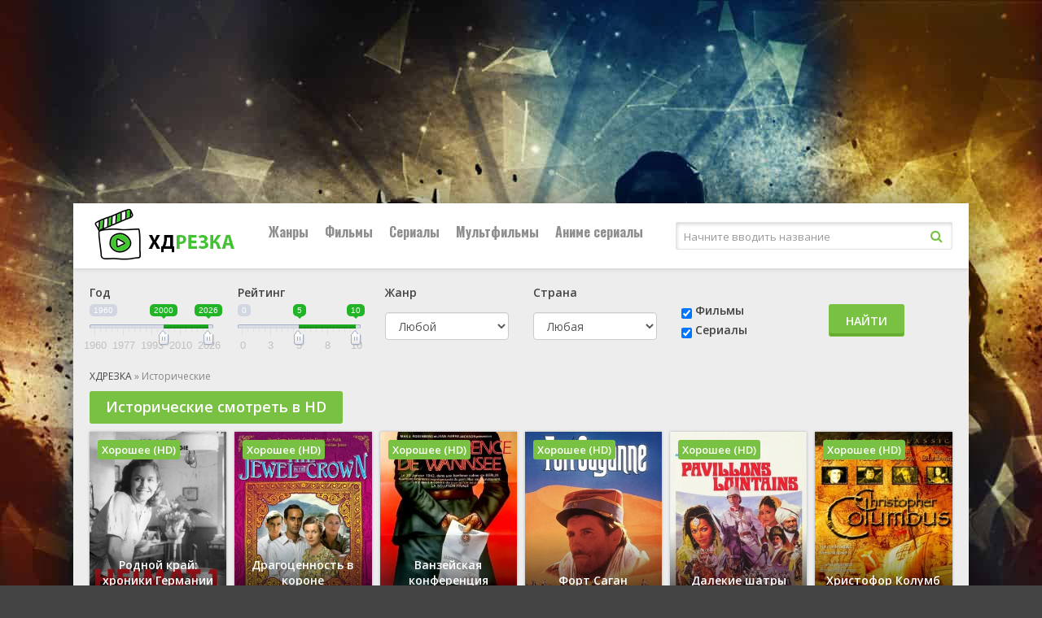

--- FILE ---
content_type: text/css
request_url: https://ru.hdreska.me/types/cinema/template/lordfilm/css/styles.css?183
body_size: 8595
content:
/* SET BASE
----------------------------------------------- */
* {background: transparent; margin: 0; padding: 0; outline: none; border: 0;
-webkit-box-sizing: border-box; -moz-box-sizing: border-box; box-sizing: border-box;}
ol, ul {list-style: none;}
blockquote, q {quotes: none;}
table {border-collapse: collapse; border-spacing: 0;}
input, select {vertical-align: middle;}
article, aside, figure, figure img, hgroup, footer, header, nav, section, main {display: block;}
img {max-width: 100%;}
.clr {clear: both;}
.clearfix:after {content: ""; display: table; clear: both;}

body {font: 14px 'Open Sans', sans-serif;line-height: normal;padding: 0;margin: 0;color: #444;min-height: 100%;width: 100%;font-weight: 400; background-size: 100% auto;}
a {color: #444; text-decoration: none;}
a:hover, a:focus {color: #79c142; text-decoration: none;}
h1, h2, h3, h4, h5 {font-weight: 600; font-size: 18px;}

button, textarea, input[type="text"], input[type="password"] {appearance: none; -webkit-appearance: none; 
	font-size: 16px; font-family: 'Open Sans' !important;}

.button, .btn, .pagi-load a, .up-second li a, .usp-edit a, .qq-upload-button, button:not(.color-btn):not([class*=fr]), 
html input[type="button"], input[type="reset"], input[type="submit"], .meta-fav a, .usp-btn a {
display: inline-block; text-align: center; padding: 0 20px; height: 40px; line-height: 40px; 
border-radius: 3px; cursor: pointer; text-transform: uppercase; box-shadow: inset 0 -3px #66aa33;
color: #fff; background-color: #79c142; font-size: 14px; font-weight: 600;}
.button:hover, .btn:hover, .up-second li a:hover, .usp-edit a:hover, .qq-upload-button:hover, 
.pagi-load a:hover, .usp-btn a:hover,
button:not(.color-btn):hover, html input[type="button"]:hover, input[type="reset"]:hover, 
input[type="submit"]:hover, .meta-fav a:hover 
{background-color: #82de3b; color: #fff; box-shadow: 0 10px 20px 0 rgba(0,0,0,0);}
button:active, input[type="button"]:active, input[type="submit"]:active {box-shadow: inset 0 1px 4px 0 rgba(0,0,0,0.1);}

input[type="text"], input[type="password"] {height: 40px; line-height: 40px;
border-radius: 4px; border: 0; padding: 0 15px;}
select {height: 40px; border: 0; padding: 0 15px;}
textarea {padding: 15px; overflow: auto; vertical-align: top; resize: vertical;}
input[type="text"], input[type="password"], select, textarea {width: 100%; background-color: #fff; color: #000; 
box-shadow: inset 0 0 0 1px #e3e3e3, inset 1px 2px 5px rgba(0,0,0,0.2);}
select {width: auto;}
input[type="text"]:focus, input[type="password"]:focus, textarea:focus 
{box-shadow: inset 0 0 0 1px #79c142, inset 1px 2px 5px rgba(0,0,0,0.1);}
input::placeholder, textarea::placeholder {color: #000; opacity: 0.4; font-size: 13px;} 
input:focus::placeholder, textarea:focus::placeholder {color: transparent}

.img-box, .img-wide, .img-square, .img-resp, .img-resp-vert, .img-resp-sq, .img-fit 
{overflow: hidden; position: relative; background-color: #222;}
.img-resp {padding-top: 60%;}
.img-resp-vert {padding-top: 145%;}
.img-resp-sq {padding-top: 100%;}
.img-box img, .img-square img, .img-resp img, .img-resp-vert img, .img-resp-sq img {width: 100%; min-height: 100%; display: block;}
.img-resp img, .img-resp-vert img, .img-resp-sq img {position: absolute; left: 0; top: 0;}
.img-wide img {width: 100%; display: block;}
.img-fit img {width: 100%; height: 100%; object-fit: cover;}
.nowrap {white-space: nowrap; overflow: hidden; text-overflow: ellipsis;}

.fx-row {display:-ms-flexbox;display:-webkit-flex;display:flex;-ms-flex-wrap:wrap;-webkit-flex-wrap:wrap;flex-wrap:wrap;
-ms-flex-pack:justify;-webkit-justify-content:space-between;justify-content:space-between;}
.fx-col {display:-ms-flexbox;display:-webkit-flex;display:flex; 
-ms-flex-direction:column;-webkit-flex-direction:column;flex-direction:column}
.fx-center {-ms-flex-pack:center;-webkit-justify-content:center;justify-content:center}
.fx-middle {-ms-flex-align:center;-webkit-align-items:center;align-items:center}
.fx-start {-webkit-justify-content:flex-start;justify-content:flex-start;}
.fx-top {-ms-flex-align:flex-start;-webkit-align-items:flex-start;align-items:flex-start}
.fx-first {-ms-flex-order: -1;-webkit-order: -1;order: -1;}
.fx-last {-ms-flex-order: 10;-webkit-order: 10;order: 10;}
.fx-1 {-ms-flex-preferred-size: 0; flex-basis: 0; -webkit-box-flex: 1; -ms-flex-positive: 1; flex-grow: 1; 
	max-width: 100%; min-width: 50px;}

b, strong {font-weight: 600;}
.icon-left .fa, .icon-left .icon {margin-right: 10px;}
.icon-right .fa, .icon-right .icon {margin-left: 10px;}
.hidden, #dofullsearch {display: none;}
.anim {transition: color .3s, background-color .3s, opacity .3s;}
.anim-all {transition: all 1s;}
.mtitle, .sub-title h1, .form-wrap h1 {margin-bottom: 30px; font-size: 24px; font-weight: 600;}
.hmenu > li > a {font-family: 'Oswald', sans-serif;font-weight: 700;}


/* BASIC GRID
----------------------------------------------- */
.wrap {min-width:320px;position: relative;padding-top: 250px;padding-bottom: 250px;}
.wrap-center {max-width:1100px; margin:0 auto; position:relative; z-index:20;}
.wrap-main {background-color: #ededed; box-shadow: 0 0 60px rgba(0,0,0,0.5);}
.header {background-color: #fff; box-shadow: 0 1px 5px 0 rgba(0,0,0,0.15); 
	transition: top .2s linear; position: relative; z-index: 99;}
.header-in {padding: 0 20px;}
.content {padding: 20px;}
.header.sticky {position: fixed; left: 0; top: 0; width: 100%;}
.header.sticky-hide {top: -70px;}
.header.sticky-vis {top: 0;}
.footer {background-color: #1e1e1e; color: #ccc; padding: 20px;}

#gotop{position:fixed; width:40px; height:40px; line-height:40px; right:10px; bottom:10px;
z-index:9998; display:none; background-color:#fff; color:#444; cursor:pointer; font-size:18px; 
border-radius:3px; text-align:center; box-shadow: 0 1px 4px rgba(0,0,0,0.2);}


/* HEADER
----------------------------------------------- */
.logo {width: 180px; height: 70px; display: block;}
.search-box {width:100%; position:relative;}
.search-box input, .search-box input:focus {padding: 0 45px 0 10px;
border-radius: 3px; height: 34px; line-height: 34ppx;}
.search-box button {position:absolute; right:0; top:-3px; z-index:10; padding:0 !important; 
background:transparent !important; color:#79c142 !important; font-size: 16px !important; width: 40px; 
box-shadow: none !important;}
.btn-login {height: 34px; line-height: 34px; margin-left: 10px;}
.hmenu {padding: 0 20px 0 40px;}
.hmenu > li {margin-right: 20px; position: relative;}
.hmenu > li > a {display: block; height: 70px; line-height: 70px; opacity: 0.6; font-size: 16px;}
.hmenu > li:hover > a, .hmenu > li > a.is-active {opacity: 1; box-shadow: inset 0 -3px #79c142; color: #79c142;}
.hidden-menu {background-color: #fff; box-shadow: 0 10px 20px rgba(0,0,0,0.1); z-index: 100; 
position: absolute; left: 0; top: 95%; width: 600px; padding: 10px; border-top: 3px solid #79c142;
pointer-events: none; opacity: 0; transform: translateY(30px); transition: all .3s;}
.hm-col {
	/*width: 33.33%; float: left;*/
}
.hm-col li {
	width: 33.3%;
	float: left;
	height: 26px; line-height: 26px; font-weight: 600; padding: 0 10px;
}
.hm-col a {white-space: nowrap; overflow: hidden; text-overflow: ellipsis; font-weight: 400; 
opacity: 0.8; margin: 0 -10px; padding: 0 10px; font-size: 13px; display: block;}
.hm-col a:hover {background-color: #79c142; color: #fff; opacity: 1;}
.hmenu > li:hover .hidden-menu {pointer-events: auto; opacity: 1; transform: translateY(0px);}
.one-col {width: 180px;}
.one-col .hm-col {width: 100%;}


/* SECTION
----------------------------------------------- */
.sect {margin-bottom: 20px;}
.sect-header {margin-bottom: 10px;}
.sect-title {font-size: 18px; font-weight: 600;}
.sect-items {margin: 0 -5px -10px -5px;}
.sect-title, .sect-tabs span {height: 40px;line-height: 40px;padding: 0 20px;/* cursor: pointer; */border-radius: 3px;display: inline-block;vertical-align: top;}
.sect-title {background-color: #79c142; color: #fff !important; margin-right: 20px;}
a.sect-title:hover {text-decoration: underline;}
.sect-title .fa {margin-left: 10px; font-size: 14px;}
.sect-tabs span.is-active {background-color: #fff;}
.sect-tabs span:not(.is-active):hover {background-color: #e1e1e1; cursor: pointer;}
.sect-cont > .fa {font-size:100px; color:#CCC; display:block; text-align:center;}
.side-sticky {position: static;  position: sticky; top: 30px; right: 0;}

/* THUMB
----------------------------------------------- */
.th-item {float: left; width: 16.66%; padding: 0 5px; margin-bottom: 10px;}
.th-in {display: block; position: relative; box-shadow: 0 0 3px 0 rgba(0,0,0,0.25);}
.th-img:before {content: ''; position: absolute; left: 0; right: 0; bottom: 0; z-index: 5; 
background: linear-gradient(to bottom, rgba(0,0,0,0) 0%,rgba(0,0,0,1) 100%); height: 50%;}
.th-desc {position: absolute; left: 0; right: 0; bottom: 0; z-index: 10; padding: 10px; color: #fff; text-align: center;}
.th-title {font-weight: 600;}
.th-year {font-size: 12px; margin-top: 3px; opacity: 0.8;}
.th-rates {margin-top: 3px;}
.th-rate:before {content: attr(data-text); display: inline; margin-right: 3px; text-transform: uppercase; font-weight: 600;}
.th-rate-kp:before {color: #f60;}
.th-rate-imdb:before {color: #fc0;}
.th-series {position: absolute; z-index: 5; left: 10px; top: 10px; padding: 3px 5px; 
	border-radius: 3px; background-color: #79c142; color: #fff; font-weight: 600; font-size: 13px;}
.th-mask {position:absolute; left:0; top:0; width:100%; height:100%; text-align:center; padding:10px; 
background-color:rgba(0,0,0,0.6); opacity:0; z-index:11;}
.with-mask:hover .th-mask {opacity:1;}
.th-mask .fa {width:60px; height:60px; border-radius:50%; text-align:center; line-height:60px; 
padding-left:5px; font-size:24px; color: #fff; background-color: #79c142;}


/* SEO DESCRIPTION
----------------------------------------------- */
.desc-text {background-color: #e1e1e1; margin: 0 -20px -20px -20px; padding: 20px;}
.desc-text h1, .desc-text h2, .desc-text h3 {font-size: 18px; font-weight: 600; margin-bottom: 10px;}
.desc-text p {line-height:1.7; font-size: 13px;}
.desc-text p + p {margin-top:10px;}
.desc-text p + h1, .desc-text p + h2, .desc-text p + h3 {margin-top:10px;}
.desc-text a {text-decoration: underline; color: #79c142;}
.desc-text ul li {list-style-type: disc; margin-left: 40px;}


/* FOOTER
----------------------------------------------- */
.ft-desc {width: 50%; padding-top: 55px; /*background: url(/template/images/logo.png) left -10px no-repeat;*/}
.ft-counter,.ft-menu ul {margin-top: 20px;}
.ft-menu span, .ft-menu li {color: #fff;margin-bottom: 10px;}
.footer a:not(:hover) {color: #ccc;}
.ft-menu a::before {content: "\f105"; margin-right: 10px; font-family: 'FontAwesome';}


/* BOTTOM NAVIGATION
----------------------------------------------- */
.bottom-nav {text-align:center; padding-top: 10px;}
.pagi-load > span {display:none;}
.pagi-load a {margin-bottom: 15px; padding: 0 80px;}
.navigation a:hover {background-color: #7e79ba; color: #fff;}
.pagi-nav {max-width:100%; display:inline-block;}
.pagi-nav > span {display:inline-block;}
.pnext a, .pprev a, .pprev > span, .pnext > span {display:block; width:36px; text-align:center;}
.navigation {line-height: 36px;}
.navigation a, .navigation span, .pnext a, .pprev a, .pprev > span, .pnext > span {display:inline-block; padding:0 10px; 
margin:5px 2px 0 2px; border-radius: 4px; min-width: 36px; box-shadow: inset 0 0 0 1px #e3e3e3; background-color: #fff;}
.navigation span, .pagi-nav a:hover, .navigation .active {background-color: #79c142; color:#fff;}
.navigation span.nav_ext {background:#fff; color:#ccc;}
.pagi-nav a:hover {color: #fff;}
.dle-comments-navigation .pagi-nav {margin-bottom:0;}


/* FULL
----------------------------------------------- */
.speedbar {font-size: 12px; margin: -10px 0 10px; color: #888;}
.fmain {background-color: #fff; box-shadow: 0 1px 5px 0 rgba(0,0,0,0.15); margin: 0 -20px;}
.fright {width: 280px; padding: 20px; padding-bottom: 1px; background-color: #e1e1e1;}
.fleft {padding: 20px;}
.fleft-img {width: 200px; margin-right: 20px;}
.fposter {border-radius: 3px 3px 0 0;}
.fleft-img-in {box-shadow:0 0 0 1px #ccc,2px 3px 3px 0 rgba(0,0,0,0.1); border-radius: 3px;}
.fleft-desc h1 {font-size: 18px; font-weight: 600; margin-bottom: 15px;}
.fedit {position: absolute; z-index: 10; right: 10px; top: 10px; font-size: 18px;}

.slide-circle {width:50px; height:50px; border-radius: 50%; margin: -25px 0 0 -25px;
background-color:#e1e1e1; box-shadow:0 0 0 5px #fff,0 0 12px 0 rgba(0,0,0,0.8);
position: absolute; left: 50%; top: 0;}
.slide-circle > div {position: absolute; left:0; top:0; z-index: 1; width: 100%; height: 100%; 
text-align: center; font-size:20px; font-weight: 600; padding-top: 10px;}
.slide-circle > div div {display: none;}
.flikes {height:45px; position:relative; z-index:20; white-space: nowrap; padding: 0 6px;}
.rate-plus, .rate-minus {line-height:45px; cursor:pointer;}
.flikes .fa {width: 30px; height: 30px; line-height: 30px; text-align: center; border-radius: 50%; 
color: #fff; font-size: 16px;}
.rate-plus .fa {background-color: #33a42d; margin-right: 8px;}
.rate-minus .fa {background-color: #dd4d1b; margin-left: 8px;}
.rate-plus:hover .fa, .rate-minus:hover .fa {opacity: 0.8;}

.fdesc {margin-bottom: 20px;margin-top: 20px;color:#888;font-size: 13px;}
.fdesc.slice-masked {margin-bottom:0;}
.slice {overflow:hidden; position:relative; transition:height .2s;}
.slice-masked:before {content:'';position:absolute;z-index:1;bottom:0px;left:0;right:0;height:120px;pointer-events:none;
background:linear-gradient(to bottom, rgba(255,255,255,0) 0%, #fff 100%);}
.slice-btn {margin:1px 0 15px 0;}
.slice-btn span {display:block; cursor:pointer; text-decoration:none; box-shadow:0 0 0 1px #ccc,2px 3px 3px 0 rgba(0,0,0,0.1); 
text-align:center; padding:8px 10px; font-weight:600; border-radius:3px;}

.flist {width: 48%; line-height: 1.7; font-size: 13px;}
.flist li > span:first-child {font-weight: 600; color: #000;}
.flist a {color: #06c; border-bottom: 1px dotted #06c;}
.flist-wide {width: 100%;}
.frate {line-height: 30px; border-radius: 3px; text-align: center; width: 48%; 
	margin-top: 7px; font-size: 14px; font-weight: 600;}
.frate:before {content: attr(data-text); display: inline; margin-right: 3px; text-transform: uppercase;}
.frate-kp {box-shadow: inset 0 0 0 2px #f60;}
.frate-imdb {box-shadow: inset 0 0 0 2px #fc0;}

.fsubtitle {
	margin: 20px -20px -10px -20px;
	padding: 0 20px;
	padding-top: 10px;
	border-top: 1px solid #e3e3e3;
	font-weight: 600;
	font-size: 15px;
	width: calc(100% + 40px);
	}
.fsubtitle h2 {font-size: 16px;font-weight: 600;text-align: center;}
.fsubtitle .fa {color: #79c142;}
.date_creat {
    float: right;
    font-size: 12px;
    font-weight: normal;
    color: #91949c;
    padding: 2px 8px;
    border-radius: 4px;
    border: 2px solid #eee;
    margin-top: -5px;
}
.fplayer {position:relative;width: calc(100% + 40px);margin: 20px -20px -10px -20px;}
.fctrl {background-color: #1e1e1e;color: #ccc;padding-right: 20px;}
.fplayer .tabs-sel {white-space:nowrap; overflow-y:hidden; overflow-x:auto; font-size: 0;}
.fplayer .tabs-sel span {display:inline-block; padding:0 20px; height:40px; line-height:40px; cursor:pointer; 
font-weight:600; font-size: 14px; background-color: #000; color: #fff;}
.fplayer .tabs-sel span.current, .fplayer .tabs-sel span.active {background-color: #79c142; color: #fff;}
.fplayer .tabs-sel span:hover {text-decoration: underline;}
.js .tabs-b {background-color: #000; display: none;}
.js .tabs-b.visible {display: block;}

.fcompl a, .ffav a {color: #ccc;}
.fcompl a:hover, .ffav a:hover, .ffav span:hover {color: #fff; cursor: pointer;}
.fcompl, .ffav {margin-left: 20px;}
.flight {height: 30px; line-height: 30px; position: relative;
	padding-left: 50px; cursor: pointer; display: inline-block;}
.flight:before, .flight:after{content: '';position: absolute;top: 50%;transition: .3s;}
.flight:before{height: 20px;margin-top: -10px;width: 40px;border-radius: 4px;
	background: #444;box-shadow: inset 0 1px 3px rgba(0,0,0,0.8); left: 0;}
.flight:after{left: 1px;height: 18px;width: 18px;margin-top: -9px;background: #ffda13;
	border-radius: 4px;box-shadow: 0 1px 2px rgba(0,0,0,.3);}
.light-overlay {position: fixed; left: 0; top: 0; right: 0; bottom: 0; 
	z-index: 99998; background-color: rgba(0,0,0,0.8); display: none;}
.light-off .flight:after{left: 21px; background-color: #79c142;}
.light-off .light-overlay {display: block;}
.light-off .fplayer {z-index: 99999;}
.light-off #gotop {z-index: 10;}

.fshare {padding: 10px; text-align:center; white-space:nowrap;}
.fshare .fa {width:50px; height:30px; border-radius:3px; text-align:center; line-height:30px; 
background-color:#C70003; color:#fff; font-size:14px; margin:0 2px; cursor:pointer;}
.fshare .fa:hover {opacity:0.8;}
.fa.fa-vk {background-color:#5075a5;}
.fa.fa-facebook {background-color:#4b6baf;}
.fa.fa-twitter {background-color:#2daae1;}
.fa.fa-odnoklassniki, .fa.fa-rss {background-color:#FC6D00;}
.fa.fa-paper-plane {background-color:#5682a3;}
.foriginal {font-size:14px;opacity:0.5;margin-top:5px;margin-bottom: 10px;}
.frels {margin: 0 -20px; margin-top: -20px; padding: 20px; background-color: #111; color: #fff; position: relative; bottom: -20px;}
.frels-title {font-size: 18px; font-weight: 600; padding-bottom: 10px;}
.fcomms {padding-top: 20px;}
.full-comms, .add-comms{width:48%;}
.no-comms {-ms-flex-order:-1;-webkit-order:-1;order:-1}
.comm-letter {position: absolute; left: 0; top: 0; width: 30px; height: 30px; line-height: 30px; text-align: center; 
background-color: #000; color: #fff; font-size: 14px; font-weight: 600; text-transform: uppercase; border-radius: 50%;}
.add-comms > form {position: sticky; right: 0; top: 90px; margin-bottom: 20px;}

.sub-text {margin-bottom:30px;background-color: #e1e1e1;padding: 15px;}
.sub-text .fa {font-size:70px; float:left; margin:0 20px 10px 0; color:#888;}
/* FULL STORY STATIC
----------------------------------------------- */
.video-box embed, .video-box object, .video-box video, .video-box iframe, .video-box frame 
{max-width:100% !important; display:block; width:100%; height:500px;}
.mejs-container {max-width:100% !important;}
.full-text {line-height: 1.5; font-size: 14px;}
.full-text img:not(.emoji) {max-width:100%; margin:10px 0;}
.full-text > img[style*="left"], .full-text > .highslide img[style*="left"] {margin:0 10px 10px 0;}
.full-text > img[style*="right"], .full-text > .highslide img[style*="right"] {margin:0 0 10px 10px;}
.full-text a {text-decoration:underline; color:#06c;}
.full-text a:hover {text-decoration:none;}
.full-text h2, .full-text h3, .full-text h4, .full-text h5 {margin:10px 0; font-size:18px; font-weight:700;}
.full-text p {margin-bottom:10px;}
.full-text ul, .full-text ol {margin:0;}
.full-text ul li {list-style:disc; margin-left:40px;}
.full-text ol li {list-style:decimal; margin-left:40px;}

.full-taglist a {color:#d20068;}
.full-taglist {margin-top:20px;}
.full-taglist span:not(.fa):not(:last-child):after {content:","; display:inline;}


/* COMMENTS
----------------------------------------------- */
.add-comms {}
.ac-inputs input {width: 48.5%; margin-bottom: 15px;}
.ac-textarea textarea {height: 100px; margin-bottom: 15px;}
.add-comms input, .add-comms textarea, .ac-submit button {box-shadow: 3px 3px 6px rgba(0,0,0,0.1);}
.ac-protect, .ac-textarea .bb-editor + br {display: none;}
.comments_subscribe input {margin-right: 10px;}
.comments_subscribe {display: block;}
.mass_comments_action {display: none;}
.last-comm-link {display: inline-block; padding-bottom: 20px; color: #000; font-size: 18px; font-weight: 600;}

.comm-item {margin-bottom: 20px; font-size: 13px; padding-left: 40px; position: relative; min-height: 40px;}
.comm-two {margin: 2px 0 3px 0;}
.comm-one > span {margin-right: 15px; opacity: 0.6;}
.comm-one > span.comm-author, .comm-one > span.comm-author a {font-weight: 600; color: #79c142; opacity: 1;}
.comm-three-left > a, .comm-three-right li a {opacity: 0.6;}
.comm-three-right li {display: inline-block; margin-left: 15px;}
.comm-rate3 {white-space:nowrap; font-size:16px; margin-right: 15px; height: 20px; line-height: 20px; 
	display: inline-block; vertical-align: top; position: relative; top: -3px;}
.comm-rate3 a {display: inline-block; vertical-align: middle; position: relative; top: -2px; opacity: 0.6;}
.comm-rate3 a:last-child {margin-bottom: -6px;}
.comm-rate3 > span {margin: 0 5px; font-size: 14px; font-weight: 600;}
.comm-rate3 > span > span.ratingtypeplus {color: #06b601;}
.comm-rate3 > span > span.ratingplus {color: #95c613;}
.comm-rate3 > span > span.ratingminus {color: #ff0e0e;}
.comm-three a:hover {text-decoration: underline;}
.comm-three-left > a {opacity: 1; color: #06c; border-bottom: 1px dotted #06c;}


/* LOGIN
----------------------------------------------- */
.login-overlay, .mmenu-overlay {position: fixed; z-index: 998; left: 0; top: 0; width: 100%; height: 100%; 
opacity: 0.6; display: none; background-color: #000;}
.login-box {position: fixed; z-index: 999; left: 50%; top: 50%; transform: translate(-50%,-50%); 
background-color: #fff; padding: 30px 60px 40px 60px; border-top: 5px solid #79c142; width: 400px; 
box-shadow: 0 20px 60px rgba(0,0,0,0.5); display: none;}
.login-close {width: 26px; height: 26px; line-height: 26px; text-align: center; font-size: 24px; 
	cursor: pointer; position: absolute; top: -30px; right: -30px; color: #fff;}
.login-title {font-size: 18px; font-weight: 600; margin-bottom: 15px; text-align: center;}
.login-avatar {width: 60px; height: 60px; border-radius: 50%; margin: 0 auto 15px auto; 
text-align: center; line-height: 60px; font-size: 24px; background-color: #f2f6f8; color: #939393;}
.login-input {margin-bottom: 15px;}
.login-btn button {width: 100%; margin: 15px 0;}
.login-btm a {border-bottom: 1px dotted #06c; color: #06c; font-size: 14px;}
.login-check {position: relative; }
.login-check input {opacity: 0; position: absolute; cursor: pointer;}
.login-check span {display: block; padding-left: 36px; height: 30px; line-height: 30px; color: #939393;}
.login-check span:before, .login-check span:after{content: '';position: absolute;top: 50%;transition: .3s;}
.login-check span:before{left: 0; height: 10px; margin-top: -5px; width: 26px; border-radius: 5px; 
	background: #fff; box-shadow: inset 0 1px 4px rgba(0,0,0,0.3);}
.login-check span:after{left: 1px; height: 12px; width: 12px; margin-top: -6px; background: #2ecc71;
	border-radius: 6px; box-shadow: 0 1px 4px rgba(0,0,0,0);}
.login-check input:checked + span:before {background-color: #fff;}
.login-check input:checked + span:after {left: 13px; background-color: #fff; box-shadow: 0 1px 4px rgba(0,0,0,0.3);}
.login-menu {border-top: 1px solid #e3e3e3; border-left: 1px solid #e3e3e3;}
.login-menu li {text-align: center; border-right: 1px solid #e3e3e3; border-bottom: 1px solid #e3e3ee; width: 50%;}
.login-menu a {display: block; padding: 10px 5px; font-size: 14px;}
.login-menu li .fa {display: none; height: 28px; font-size: 22px; color: #06c;}
.login-admin {text-align: center; margin: -10px 0 25px 0;}
.login-soc-title {display: flex; align-items: center; margin: 30px 0 15px 0;}
.login-soc-title:before, .login-soc-title:after {content: ''; height: 1px; background-color: #e3e3e3; flex: 1;}
.login-soc-title:before {margin-right: 15px;}
.login-soc-title:after {margin-left: 15px;}
.login-soc-btns {text-align: center;}
.login-soc-btns a {display:inline-block; margin: 0 3px; vertical-align:top;}
.login-soc-btns img {display:block; width:30px; height: 30px; border-radius: 50%;}



/* ADAPTIVE
----------------------------------------------- */
.btn-menu, .fright .filter-btn {display: none;}
.side-panel {width:280px; height:100%; overflow-x:hidden; overflow-y:auto; background-color:#fff;
padding:10px; z-index:99999; position:fixed; left:-320px; top:0; transition:left .4s; -webkit-transition:left .4s;}
.side-panel.active {left:0;}
.close-overlay {width:100%; height:100%; background-color:rgba(0,0,0,0.5); 
position:fixed; left:0; top:0; z-index:99998; display:none;}
.btn-close {cursor:pointer; display:block; left: 280px; top: -40px; position: fixed; z-index: 99999;
width:40px; height:40px; line-height:40px; text-align:center; font-size:18px; 
background-color: #e84e36; color: #fff; transition:top .4s; -webkit-transition:top .4s;}
.btn-close.active {top:0px;}
body.opened-menu {overflow: hidden; width: 100%; height: 100%;}
.side-panel .hmenu {margin: 0; padding: 0;}
.side-panel .hmenu > li {width: 100%; margin: 0; padding: 0;}
.side-panel .hmenu > li > a {height: 40px; line-height: 40px; margin: 0; padding: 0; 
box-shadow: none !important; color: #444;}
.side-panel .search-wrap, .side-panel .btn-login {width: 100%; margin: 0 0 10px 0; padding: 0;}
.side-panel .hidden-menu {width: 100%; display: block; position: static; background-color: #ededed; 
width: calc(100% + 20px); margin-left: -10px; opacity: 1; pointer-events: auto; transform: none; 
box-shadow: none; border-bottom: 3px solid #79c142;}
.side-panel .hm-col {width: 50%;}
.side-panel .one-col .hm-col {width: 100%;}


@media screen and (max-width: 1220px) {
.wrap-center {max-width:1000px;}
.header .hmenu, .header .search-wrap, .header .btn-login {display: none;}
.btn-menu {display: block; font-size: 34px; cursor: pointer;}
/*#gotop {display: none !important;}*/
.not-logged .login-avatar {display: none;}
.login-close {top: -5px;}
.login-title {font-size: 18px;}
.login-box {max-width: calc(100% - 60px); padding: 15px;}
.sect-header.fx-start {display: block; white-space: nowrap; overflow-y: hidden; overflow-x: auto;}
.sect-header.fx-start > * {display: inline-block; vertical-align: top; margin-right: 10px;}
.sect-tabs span, .sect-title {padding: 0 10px;}

.fright {width: 100%; padding-top: 10px; padding-bottom: 10px;}
.fright .frels-title {display: none;}
.fright .filter-btn {width: 100%; display: block;}
.fright .filter-wrap {padding: 20px 15px !important;}
.video-box embed, .video-box object, .video-box video, .video-box iframe, .video-box frame {height:400px;}
.hm-col li {
	width: 100%;
	float: none;
	height: 26px; line-height: 26px; font-weight: 600; padding: 0 10px;
}
}

@media screen and (max-width: 950px) {
.wrap-center {max-width:768px;}
.th-item {width: 25%;}
.content, .header-in, .footer, .desc-text {padding-left: 10px; padding-right: 10px;}
.desc-text {margin-left: -10px; margin-right: -10px;}
.footer {text-align: center; display: block;}
.ft-desc {padding-top: 0; padding-bottom: 20px; background-image: none; width: 100%;}

.fmain, .fsubtitle, .frels {margin-left: -10px; margin-right: -10px;}
.fleft, .fright, .fsubtitle, .frels {padding-left: 10px; padding-right: 10px;}
.fsubtitle {width: calc(100% + 20px);}
.full-comms, .add-comms{width:100%;}
.add-comms {-ms-flex-order:-1;-webkit-order:-1;order:-1}
}

@media screen and (max-width: 760px) {
.wrap-center {max-width:640px;}
.th-item {width: 33.33%;}

.fleft-img {margin: 0 auto 20px auto;}
.fleft-desc {min-width: 100%;}
.flist {width: 100%; margin-bottom: 5px;}
.flight, .fcompl, .ffav {display: none;}

.dcont button {font-size:12px; padding:0 15px !important;}
.comments-tree-list .comments-tree-list {padding-left:0px !important;}
.comments-tree-list .comments-tree-list:before {display:none;}
.mass_comments_action {display:none;}
}

@media screen and (max-width: 590px) {
.wrap-center {max-width:480px;}

.ac-inputs input {width: 100%;}
.video-box embed, .video-box object, .video-box video, .video-box iframe, .video-box frame {height:300px;}

.ui-dialog {width:100% !important;}
.upop-left, .upop-right {float:none !important; width:100% !important; margin:0; padding:0 20px;}
.upop-left {margin-bottom:10px; text-align:center;}
.ui-dialog-buttonset button {display:block; margin:0 0 5px 0; width:100%;}
#dofullsearch, #searchsuggestions span.seperator {display:none !important;}
.attach .download-link {margin:0 -15px 0 0; float:none; display:block; padding:0 10px;}
.attach-info {float:none;}
}

@media screen and (max-width: 470px) {
.wrap-center22 {max-width:320px;}
.th-item {width: 50%;}
.wrap {padding-top: 0; overflow: hidden;}
body {background-image: none;}

.video-box embed, .video-box object, .video-box video, .video-box iframe, .video-box frame {height:250px;}
}



